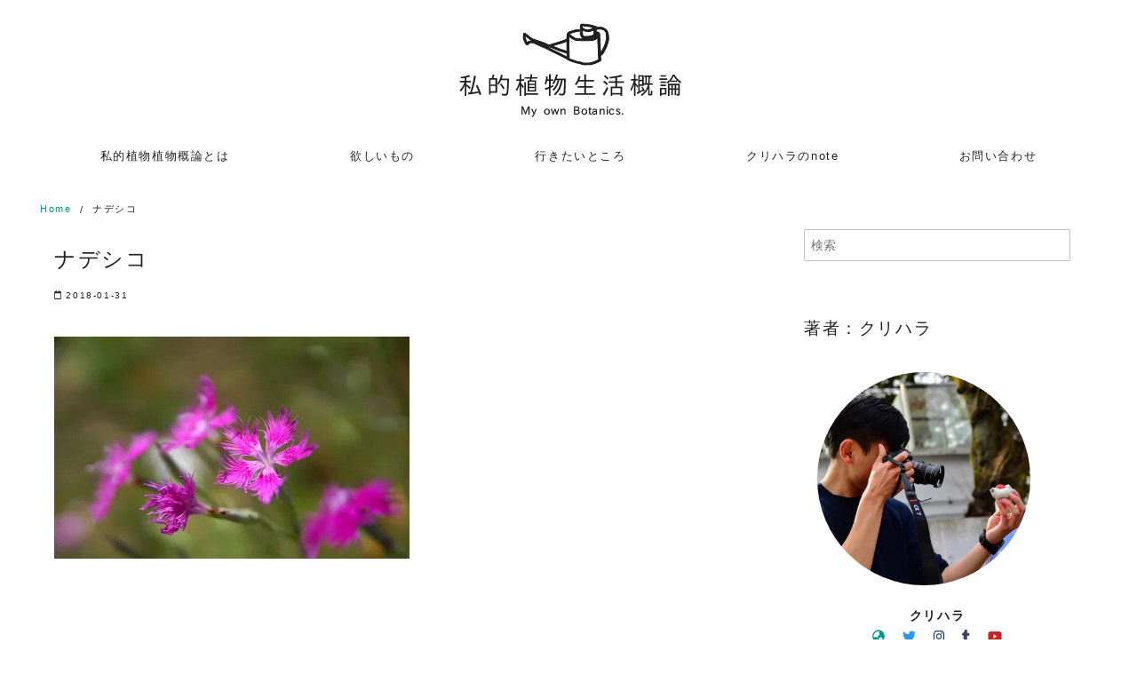

--- FILE ---
content_type: text/html; charset=UTF-8
request_url: https://kurit3.net/%E3%83%8A%E3%83%86%E3%82%99%E3%82%B7%E3%82%B3/
body_size: 16205
content:
<!DOCTYPE html>
<html dir="ltr" lang="ja" prefix="og: https://ogp.me/ns#">
<head prefix="og: http://ogp.me/ns# fb: http://ogp.me/ns/fb# article: http://ogp.me/ns/article#">
<meta charset="UTF-8">
<meta name="viewport" content="width=device-width, initial-scale=1.0">
<meta http-equiv="X-UA-Compatible" content="IE=edge">
<meta name="format-detection" content="telephone=no"/>
<title>ナデシコ | 私的植物生活概論</title>

		<!-- All in One SEO 4.2.8 - aioseo.com -->
		<meta name="robots" content="max-image-preview:large"/>
		<meta name="google-site-verification" content="G776X3fDiLdOO_nkMyogV_jkh5c4rZh9SEDalsRGdm4"/>
		<link rel="canonical" href="https://kurit3.net/%e3%83%8a%e3%83%86%e3%82%99%e3%82%b7%e3%82%b3/"/>
		<meta name="generator" content="All in One SEO (AIOSEO) 4.2.8 "/>
		<meta property="og:locale" content="ja_JP"/>
		<meta property="og:site_name" content="私的植物生活概論"/>
		<meta property="og:type" content="article"/>
		<meta property="og:title" content="ナデシコ | 私的植物生活概論"/>
		<meta property="og:url" content="https://kurit3.net/%e3%83%8a%e3%83%86%e3%82%99%e3%82%b7%e3%82%b3/"/>
		<meta property="og:image" content="https://i0.wp.com/kurit3.net/wp-content/uploads/2017/05/cropped-82d19c6adbd2f9fee95ca62cabc7c6e4-1.png?fit=267%2C122&#038;ssl=1"/>
		<meta property="og:image:secure_url" content="https://i0.wp.com/kurit3.net/wp-content/uploads/2017/05/cropped-82d19c6adbd2f9fee95ca62cabc7c6e4-1.png?fit=267%2C122&#038;ssl=1"/>
		<meta property="article:published_time" content="2018-01-30T15:37:34+00:00"/>
		<meta property="article:modified_time" content="2018-01-30T15:37:34+00:00"/>
		<meta name="twitter:card" content="summary_large_image"/>
		<meta name="twitter:title" content="ナデシコ | 私的植物生活概論"/>
		<meta name="twitter:image" content="https://i0.wp.com/kurit3.net/wp-content/uploads/2017/05/cropped-82d19c6adbd2f9fee95ca62cabc7c6e4-1.png?fit=267%2C122&amp;ssl=1"/>
		<meta name="google" content="nositelinkssearchbox"/>
		<script type="application/ld+json" class="aioseo-schema">
			{"@context":"https:\/\/schema.org","@graph":[{"@type":"BreadcrumbList","@id":"https:\/\/kurit3.net\/%e3%83%8a%e3%83%86%e3%82%99%e3%82%b7%e3%82%b3\/#breadcrumblist","itemListElement":[{"@type":"ListItem","@id":"https:\/\/kurit3.net\/#listItem","position":1,"item":{"@type":"WebPage","@id":"https:\/\/kurit3.net\/","name":"\u30db\u30fc\u30e0","description":"\u690d\u7269\u3092\u80b2\u3066\u308b\u5712\u82b8\u30d7\u30ec\u30a4\u30e4\u30fc\u306e\u65e5\u8a18\u3002\u30ac\u30fc\u30c7\u30cb\u30f3\u30b0\u3084\u30dc\u30bf\u30cb\u30ab\u30eb\u60c5\u5831\u3092\u306f\u3058\u3081\u3001\u30ab\u30e1\u30e9\u3084\u30ac\u30b8\u30a7\u30c3\u30c8\u3001\u30a8\u30c3\u30bb\u30a4\u306a\u3069\u3092\u767a\u4fe1\u3057\u3066\u3044\u307e\u3059\u3002","url":"https:\/\/kurit3.net\/"},"nextItem":"https:\/\/kurit3.net\/%e3%83%8a%e3%83%86%e3%82%99%e3%82%b7%e3%82%b3\/#listItem"},{"@type":"ListItem","@id":"https:\/\/kurit3.net\/%e3%83%8a%e3%83%86%e3%82%99%e3%82%b7%e3%82%b3\/#listItem","position":2,"item":{"@type":"WebPage","@id":"https:\/\/kurit3.net\/%e3%83%8a%e3%83%86%e3%82%99%e3%82%b7%e3%82%b3\/","name":"\u30ca\u30c6\u3099\u30b7\u30b3","url":"https:\/\/kurit3.net\/%e3%83%8a%e3%83%86%e3%82%99%e3%82%b7%e3%82%b3\/"},"previousItem":"https:\/\/kurit3.net\/#listItem"}]},{"@type":"ItemPage","@id":"https:\/\/kurit3.net\/%e3%83%8a%e3%83%86%e3%82%99%e3%82%b7%e3%82%b3\/#itempage","url":"https:\/\/kurit3.net\/%e3%83%8a%e3%83%86%e3%82%99%e3%82%b7%e3%82%b3\/","name":"\u30ca\u30c6\u3099\u30b7\u30b3 | \u79c1\u7684\u690d\u7269\u751f\u6d3b\u6982\u8ad6","inLanguage":"ja","isPartOf":{"@id":"https:\/\/kurit3.net\/#website"},"breadcrumb":{"@id":"https:\/\/kurit3.net\/%e3%83%8a%e3%83%86%e3%82%99%e3%82%b7%e3%82%b3\/#breadcrumblist"},"author":"https:\/\/kurit3.net\/author\/kurit3bota\/#author","creator":"https:\/\/kurit3.net\/author\/kurit3bota\/#author","datePublished":"2018-01-30T15:37:34+09:00","dateModified":"2018-01-30T15:37:34+09:00"},{"@type":"Organization","@id":"https:\/\/kurit3.net\/#organization","name":"\u79c1\u7684\u690d\u7269\u751f\u6d3b\u6982\u8ad6","url":"https:\/\/kurit3.net\/","logo":{"@type":"ImageObject","url":"https:\/\/i0.wp.com\/kurit3.net\/wp-content\/uploads\/2017\/05\/cropped-82d19c6adbd2f9fee95ca62cabc7c6e4-1.png?fit=267%2C122&ssl=1","@id":"https:\/\/kurit3.net\/#organizationLogo","width":267,"height":122},"image":{"@id":"https:\/\/kurit3.net\/#organizationLogo"}},{"@type":"WebSite","@id":"https:\/\/kurit3.net\/#website","url":"https:\/\/kurit3.net\/","name":"\u79c1\u7684\u690d\u7269\u751f\u6d3b\u6982\u8ad6","description":"\u690d\u7269\u76ee\u7dda\u306a\u30e9\u30a4\u30d5\u30b9\u30bf\u30a4\u30eb\u30de\u30ac\u30b8\u30f3","inLanguage":"ja","publisher":{"@id":"https:\/\/kurit3.net\/#organization"}}]}
		</script>
		<script type="text/javascript">window.ga=window.ga||function(){(ga.q=ga.q||[]).push(arguments)};ga.l=+new Date;ga('create',"UA-51450628-3",'auto');ga('send','pageview');</script>
		<script async src="https://www.google-analytics.com/analytics.js"></script>
		<!-- All in One SEO -->

<link rel='dns-prefetch' href='//secure.gravatar.com'/>
<link rel='dns-prefetch' href='//use.fontawesome.com'/>
<link rel='dns-prefetch' href='//v0.wordpress.com'/>
<link rel='dns-prefetch' href='//i0.wp.com'/>
<link rel="alternate" type="application/rss+xml" title="私的植物生活概論 &raquo; フィード" href="https://kurit3.net/feed/"/>
<link rel="alternate" type="application/rss+xml" title="私的植物生活概論 &raquo; コメントフィード" href="https://kurit3.net/comments/feed/"/>
<link rel="alternate" type="application/rss+xml" title="私的植物生活概論 &raquo; ナデシコ のコメントのフィード" href="https://kurit3.net/feed/?attachment_id=1980"/>
<link rel='stylesheet' id='wp-block-library-css' href='https://kurit3.net/wp-includes/css/dist/block-library/style.min.css?ver=6.1.9' media='all'/>
<style id='wp-block-library-inline-css' type='text/css'>
.has-text-align-justify{text-align:justify;}
</style>
<style id='wp-block-library-theme-inline-css' type='text/css'>
.wp-block-audio figcaption{color:#555;font-size:13px;text-align:center}.is-dark-theme .wp-block-audio figcaption{color:hsla(0,0%,100%,.65)}.wp-block-audio{margin:0 0 1em}.wp-block-code{border:1px solid #ccc;border-radius:4px;font-family:Menlo,Consolas,monaco,monospace;padding:.8em 1em}.wp-block-embed figcaption{color:#555;font-size:13px;text-align:center}.is-dark-theme .wp-block-embed figcaption{color:hsla(0,0%,100%,.65)}.wp-block-embed{margin:0 0 1em}.blocks-gallery-caption{color:#555;font-size:13px;text-align:center}.is-dark-theme .blocks-gallery-caption{color:hsla(0,0%,100%,.65)}.wp-block-image figcaption{color:#555;font-size:13px;text-align:center}.is-dark-theme .wp-block-image figcaption{color:hsla(0,0%,100%,.65)}.wp-block-image{margin:0 0 1em}.wp-block-pullquote{border-top:4px solid;border-bottom:4px solid;margin-bottom:1.75em;color:currentColor}.wp-block-pullquote__citation,.wp-block-pullquote cite,.wp-block-pullquote footer{color:currentColor;text-transform:uppercase;font-size:.8125em;font-style:normal}.wp-block-quote{border-left:.25em solid;margin:0 0 1.75em;padding-left:1em}.wp-block-quote cite,.wp-block-quote footer{color:currentColor;font-size:.8125em;position:relative;font-style:normal}.wp-block-quote.has-text-align-right{border-left:none;border-right:.25em solid;padding-left:0;padding-right:1em}.wp-block-quote.has-text-align-center{border:none;padding-left:0}.wp-block-quote.is-large,.wp-block-quote.is-style-large,.wp-block-quote.is-style-plain{border:none}.wp-block-search .wp-block-search__label{font-weight:700}.wp-block-search__button{border:1px solid #ccc;padding:.375em .625em}:where(.wp-block-group.has-background){padding:1.25em 2.375em}.wp-block-separator.has-css-opacity{opacity:.4}.wp-block-separator{border:none;border-bottom:2px solid;margin-left:auto;margin-right:auto}.wp-block-separator.has-alpha-channel-opacity{opacity:1}.wp-block-separator:not(.is-style-wide):not(.is-style-dots){width:100px}.wp-block-separator.has-background:not(.is-style-dots){border-bottom:none;height:1px}.wp-block-separator.has-background:not(.is-style-wide):not(.is-style-dots){height:2px}.wp-block-table{margin:"0 0 1em 0"}.wp-block-table thead{border-bottom:3px solid}.wp-block-table tfoot{border-top:3px solid}.wp-block-table td,.wp-block-table th{word-break:normal}.wp-block-table figcaption{color:#555;font-size:13px;text-align:center}.is-dark-theme .wp-block-table figcaption{color:hsla(0,0%,100%,.65)}.wp-block-video figcaption{color:#555;font-size:13px;text-align:center}.is-dark-theme .wp-block-video figcaption{color:hsla(0,0%,100%,.65)}.wp-block-video{margin:0 0 1em}.wp-block-template-part.has-background{padding:1.25em 2.375em;margin-top:0;margin-bottom:0}
</style>
<link rel='stylesheet' id='mediaelement-css' href='https://kurit3.net/wp-includes/js/mediaelement/mediaelementplayer-legacy.min.css?ver=4.2.17' media='all'/>
<link rel='stylesheet' id='wp-mediaelement-css' href='https://kurit3.net/wp-includes/js/mediaelement/wp-mediaelement.min.css?ver=6.1.9' media='all'/>
<link rel='stylesheet' id='classic-theme-styles-css' href='https://kurit3.net/wp-includes/css/classic-themes.min.css?ver=1' media='all'/>
<style id='global-styles-inline-css' type='text/css'>
body{--wp--preset--color--black: #000000;--wp--preset--color--cyan-bluish-gray: #abb8c3;--wp--preset--color--white: #ffffff;--wp--preset--color--pale-pink: #f78da7;--wp--preset--color--vivid-red: #cf2e2e;--wp--preset--color--luminous-vivid-orange: #ff6900;--wp--preset--color--luminous-vivid-amber: #fcb900;--wp--preset--color--light-green-cyan: #7bdcb5;--wp--preset--color--vivid-green-cyan: #00d084;--wp--preset--color--pale-cyan-blue: #8ed1fc;--wp--preset--color--vivid-cyan-blue: #0693e3;--wp--preset--color--vivid-purple: #9b51e0;--wp--preset--gradient--vivid-cyan-blue-to-vivid-purple: linear-gradient(135deg,rgba(6,147,227,1) 0%,rgb(155,81,224) 100%);--wp--preset--gradient--light-green-cyan-to-vivid-green-cyan: linear-gradient(135deg,rgb(122,220,180) 0%,rgb(0,208,130) 100%);--wp--preset--gradient--luminous-vivid-amber-to-luminous-vivid-orange: linear-gradient(135deg,rgba(252,185,0,1) 0%,rgba(255,105,0,1) 100%);--wp--preset--gradient--luminous-vivid-orange-to-vivid-red: linear-gradient(135deg,rgba(255,105,0,1) 0%,rgb(207,46,46) 100%);--wp--preset--gradient--very-light-gray-to-cyan-bluish-gray: linear-gradient(135deg,rgb(238,238,238) 0%,rgb(169,184,195) 100%);--wp--preset--gradient--cool-to-warm-spectrum: linear-gradient(135deg,rgb(74,234,220) 0%,rgb(151,120,209) 20%,rgb(207,42,186) 40%,rgb(238,44,130) 60%,rgb(251,105,98) 80%,rgb(254,248,76) 100%);--wp--preset--gradient--blush-light-purple: linear-gradient(135deg,rgb(255,206,236) 0%,rgb(152,150,240) 100%);--wp--preset--gradient--blush-bordeaux: linear-gradient(135deg,rgb(254,205,165) 0%,rgb(254,45,45) 50%,rgb(107,0,62) 100%);--wp--preset--gradient--luminous-dusk: linear-gradient(135deg,rgb(255,203,112) 0%,rgb(199,81,192) 50%,rgb(65,88,208) 100%);--wp--preset--gradient--pale-ocean: linear-gradient(135deg,rgb(255,245,203) 0%,rgb(182,227,212) 50%,rgb(51,167,181) 100%);--wp--preset--gradient--electric-grass: linear-gradient(135deg,rgb(202,248,128) 0%,rgb(113,206,126) 100%);--wp--preset--gradient--midnight: linear-gradient(135deg,rgb(2,3,129) 0%,rgb(40,116,252) 100%);--wp--preset--duotone--dark-grayscale: url('#wp-duotone-dark-grayscale');--wp--preset--duotone--grayscale: url('#wp-duotone-grayscale');--wp--preset--duotone--purple-yellow: url('#wp-duotone-purple-yellow');--wp--preset--duotone--blue-red: url('#wp-duotone-blue-red');--wp--preset--duotone--midnight: url('#wp-duotone-midnight');--wp--preset--duotone--magenta-yellow: url('#wp-duotone-magenta-yellow');--wp--preset--duotone--purple-green: url('#wp-duotone-purple-green');--wp--preset--duotone--blue-orange: url('#wp-duotone-blue-orange');--wp--preset--font-size--small: 13px;--wp--preset--font-size--medium: 20px;--wp--preset--font-size--large: 36px;--wp--preset--font-size--x-large: 42px;--wp--preset--spacing--20: 0.44rem;--wp--preset--spacing--30: 0.67rem;--wp--preset--spacing--40: 1rem;--wp--preset--spacing--50: 1.5rem;--wp--preset--spacing--60: 2.25rem;--wp--preset--spacing--70: 3.38rem;--wp--preset--spacing--80: 5.06rem;}:where(.is-layout-flex){gap: 0.5em;}body .is-layout-flow > .alignleft{float: left;margin-inline-start: 0;margin-inline-end: 2em;}body .is-layout-flow > .alignright{float: right;margin-inline-start: 2em;margin-inline-end: 0;}body .is-layout-flow > .aligncenter{margin-left: auto !important;margin-right: auto !important;}body .is-layout-constrained > .alignleft{float: left;margin-inline-start: 0;margin-inline-end: 2em;}body .is-layout-constrained > .alignright{float: right;margin-inline-start: 2em;margin-inline-end: 0;}body .is-layout-constrained > .aligncenter{margin-left: auto !important;margin-right: auto !important;}body .is-layout-constrained > :where(:not(.alignleft):not(.alignright):not(.alignfull)){max-width: var(--wp--style--global--content-size);margin-left: auto !important;margin-right: auto !important;}body .is-layout-constrained > .alignwide{max-width: var(--wp--style--global--wide-size);}body .is-layout-flex{display: flex;}body .is-layout-flex{flex-wrap: wrap;align-items: center;}body .is-layout-flex > *{margin: 0;}:where(.wp-block-columns.is-layout-flex){gap: 2em;}.has-black-color{color: var(--wp--preset--color--black) !important;}.has-cyan-bluish-gray-color{color: var(--wp--preset--color--cyan-bluish-gray) !important;}.has-white-color{color: var(--wp--preset--color--white) !important;}.has-pale-pink-color{color: var(--wp--preset--color--pale-pink) !important;}.has-vivid-red-color{color: var(--wp--preset--color--vivid-red) !important;}.has-luminous-vivid-orange-color{color: var(--wp--preset--color--luminous-vivid-orange) !important;}.has-luminous-vivid-amber-color{color: var(--wp--preset--color--luminous-vivid-amber) !important;}.has-light-green-cyan-color{color: var(--wp--preset--color--light-green-cyan) !important;}.has-vivid-green-cyan-color{color: var(--wp--preset--color--vivid-green-cyan) !important;}.has-pale-cyan-blue-color{color: var(--wp--preset--color--pale-cyan-blue) !important;}.has-vivid-cyan-blue-color{color: var(--wp--preset--color--vivid-cyan-blue) !important;}.has-vivid-purple-color{color: var(--wp--preset--color--vivid-purple) !important;}.has-black-background-color{background-color: var(--wp--preset--color--black) !important;}.has-cyan-bluish-gray-background-color{background-color: var(--wp--preset--color--cyan-bluish-gray) !important;}.has-white-background-color{background-color: var(--wp--preset--color--white) !important;}.has-pale-pink-background-color{background-color: var(--wp--preset--color--pale-pink) !important;}.has-vivid-red-background-color{background-color: var(--wp--preset--color--vivid-red) !important;}.has-luminous-vivid-orange-background-color{background-color: var(--wp--preset--color--luminous-vivid-orange) !important;}.has-luminous-vivid-amber-background-color{background-color: var(--wp--preset--color--luminous-vivid-amber) !important;}.has-light-green-cyan-background-color{background-color: var(--wp--preset--color--light-green-cyan) !important;}.has-vivid-green-cyan-background-color{background-color: var(--wp--preset--color--vivid-green-cyan) !important;}.has-pale-cyan-blue-background-color{background-color: var(--wp--preset--color--pale-cyan-blue) !important;}.has-vivid-cyan-blue-background-color{background-color: var(--wp--preset--color--vivid-cyan-blue) !important;}.has-vivid-purple-background-color{background-color: var(--wp--preset--color--vivid-purple) !important;}.has-black-border-color{border-color: var(--wp--preset--color--black) !important;}.has-cyan-bluish-gray-border-color{border-color: var(--wp--preset--color--cyan-bluish-gray) !important;}.has-white-border-color{border-color: var(--wp--preset--color--white) !important;}.has-pale-pink-border-color{border-color: var(--wp--preset--color--pale-pink) !important;}.has-vivid-red-border-color{border-color: var(--wp--preset--color--vivid-red) !important;}.has-luminous-vivid-orange-border-color{border-color: var(--wp--preset--color--luminous-vivid-orange) !important;}.has-luminous-vivid-amber-border-color{border-color: var(--wp--preset--color--luminous-vivid-amber) !important;}.has-light-green-cyan-border-color{border-color: var(--wp--preset--color--light-green-cyan) !important;}.has-vivid-green-cyan-border-color{border-color: var(--wp--preset--color--vivid-green-cyan) !important;}.has-pale-cyan-blue-border-color{border-color: var(--wp--preset--color--pale-cyan-blue) !important;}.has-vivid-cyan-blue-border-color{border-color: var(--wp--preset--color--vivid-cyan-blue) !important;}.has-vivid-purple-border-color{border-color: var(--wp--preset--color--vivid-purple) !important;}.has-vivid-cyan-blue-to-vivid-purple-gradient-background{background: var(--wp--preset--gradient--vivid-cyan-blue-to-vivid-purple) !important;}.has-light-green-cyan-to-vivid-green-cyan-gradient-background{background: var(--wp--preset--gradient--light-green-cyan-to-vivid-green-cyan) !important;}.has-luminous-vivid-amber-to-luminous-vivid-orange-gradient-background{background: var(--wp--preset--gradient--luminous-vivid-amber-to-luminous-vivid-orange) !important;}.has-luminous-vivid-orange-to-vivid-red-gradient-background{background: var(--wp--preset--gradient--luminous-vivid-orange-to-vivid-red) !important;}.has-very-light-gray-to-cyan-bluish-gray-gradient-background{background: var(--wp--preset--gradient--very-light-gray-to-cyan-bluish-gray) !important;}.has-cool-to-warm-spectrum-gradient-background{background: var(--wp--preset--gradient--cool-to-warm-spectrum) !important;}.has-blush-light-purple-gradient-background{background: var(--wp--preset--gradient--blush-light-purple) !important;}.has-blush-bordeaux-gradient-background{background: var(--wp--preset--gradient--blush-bordeaux) !important;}.has-luminous-dusk-gradient-background{background: var(--wp--preset--gradient--luminous-dusk) !important;}.has-pale-ocean-gradient-background{background: var(--wp--preset--gradient--pale-ocean) !important;}.has-electric-grass-gradient-background{background: var(--wp--preset--gradient--electric-grass) !important;}.has-midnight-gradient-background{background: var(--wp--preset--gradient--midnight) !important;}.has-small-font-size{font-size: var(--wp--preset--font-size--small) !important;}.has-medium-font-size{font-size: var(--wp--preset--font-size--medium) !important;}.has-large-font-size{font-size: var(--wp--preset--font-size--large) !important;}.has-x-large-font-size{font-size: var(--wp--preset--font-size--x-large) !important;}
.wp-block-navigation a:where(:not(.wp-element-button)){color: inherit;}
:where(.wp-block-columns.is-layout-flex){gap: 2em;}
.wp-block-pullquote{font-size: 1.5em;line-height: 1.6;}
</style>
<link rel='stylesheet' id='contact-form-7-css' href='https://kurit3.net/wp-content/plugins/contact-form-7/includes/css/styles.css?ver=5.7.2' media='all'/>
<link rel='stylesheet' id='ys-style-full-css' href='https://kurit3.net/wp-content/themes/ystandard/css/ys-style-full.min.css?ver=2.16.0' media='all'/>
<link rel='stylesheet' id='ys-style-block-css' href='https://kurit3.net/wp-content/themes/ystandard/css/ys-wp-blocks.min.css?ver=2.16.0' media='all'/>
<link rel='stylesheet' id='style-css-css' href='https://kurit3.net/wp-content/themes/ystandard-kurit3-02/style.css?ver=2.16.0' media='all'/>
<link rel='stylesheet' id='recent-posts-widget-with-thumbnails-public-style-css' href='https://kurit3.net/wp-content/plugins/recent-posts-widget-with-thumbnails/public.css?ver=7.1.1' media='all'/>
<link rel='stylesheet' id='jetpack_css-css' href='https://kurit3.net/wp-content/plugins/jetpack/css/jetpack.css?ver=11.6.2' media='all'/>
<script src='https://kurit3.net/wp-includes/js/jquery/jquery.min.js?ver=3.6.1' id='jquery-core-js'></script>
<script src='https://kurit3.net/wp-includes/js/jquery/jquery-migrate.min.js?ver=3.3.2' id='jquery-migrate-js'></script>
<link rel="EditURI" type="application/rsd+xml" title="RSD" href="https://kurit3.net/xmlrpc.php?rsd"/>
<link rel="wlwmanifest" type="application/wlwmanifest+xml" href="https://kurit3.net/wp-includes/wlwmanifest.xml"/>
<link rel='shortlink' href='https://wp.me/a9x9z3-vW'/>
	<style>img#wpstats{display:none}</style>
		<link rel="apple-touch-icon-precomposed" href="https://i0.wp.com/kurit3.net/wp-content/uploads/2017/05/fef251bdfd8da8d55d88c7de28fa49f9.jpg?fit=180%2C180&#038;ssl=1"/>
<meta name="msapplication-TileImage" content="https://i0.wp.com/kurit3.net/wp-content/uploads/2017/05/fef251bdfd8da8d55d88c7de28fa49f9.jpg?fit=235%2C235&#038;ssl=1"/>
<link rel="canonical" href="https://kurit3.net/%e3%83%8a%e3%83%86%e3%82%99%e3%82%b7%e3%82%b3/">
<meta property="og:site_name" content="私的植物生活概論"/>
<meta property="og:locale" content="ja_JP"/>
<meta property="og:type" content="article"/>
<meta property="og:title" content="ナデシコ"/>
<meta property="og:image" content="https://i0.wp.com/kurit3.net/wp-content/uploads/2017/03/ogp.png?fit=1200%2C630&ssl=1"/>
<meta property="og:url" content="https://kurit3.net/%e3%83%8a%e3%83%86%e3%82%99%e3%82%b7%e3%82%b3/"/>
<meta property="fb:app_id" content="1390932614359577"/>
<meta property="fb:admins" content="100008313137447"/>
<meta name="twitter:card" content="summary_large_image"/>
<meta name="twitter:site" content="kurit3"/>
<meta name="twitter:title" content="ナデシコ"/>
<meta name="twitter:image" content="https://i0.wp.com/kurit3.net/wp-content/uploads/2017/03/ogp.png?fit=1200%2C630&ssl=1"/>
<link rel="amphtml" href="https://kurit3.net/%e3%83%8a%e3%83%86%e3%82%99%e3%82%b7%e3%82%b3/?amp=1">
<style type="text/css">.broken_link, a.broken_link {
	text-decoration: line-through;
}</style><link rel="icon" href="https://i0.wp.com/kurit3.net/wp-content/uploads/2017/05/cropped-fef251bdfd8da8d55d88c7de28fa49f9.png?fit=32%2C32&#038;ssl=1" sizes="32x32"/>
<link rel="icon" href="https://i0.wp.com/kurit3.net/wp-content/uploads/2017/05/cropped-fef251bdfd8da8d55d88c7de28fa49f9.png?fit=192%2C192&#038;ssl=1" sizes="192x192"/>
<style type="text/css" id="wp-custom-css">.page-header archive__header {
	display:none;
}

.wp-has-aspect-ratio.wp-embed-aspect-16-9 .wp-block-embed__wrapper:before {
     padding-top: 0;
}

.wp-has-aspect-ratio .wp-block-embed__wrapper:before {
    content: "";
    display: block;
    padding-top: 0; 
}

.wp-has-aspect-ratio.wp-embed-aspect-16-9 .wp-block-embed__wrapper:before {
    padding-top:0;
}</style></head>
<!-- head -->
<body class="attachment attachment-template-default single single-attachment postid-1980 attachmentid-1980 attachment-jpeg wp-custom-logo ystandard ystd no-amp">
<svg xmlns="http://www.w3.org/2000/svg" viewBox="0 0 0 0" width="0" height="0" focusable="false" role="none" style="visibility: hidden; position: absolute; left: -9999px; overflow: hidden;"><defs><filter id="wp-duotone-dark-grayscale"><feColorMatrix color-interpolation-filters="sRGB" type="matrix" values=" .299 .587 .114 0 0 .299 .587 .114 0 0 .299 .587 .114 0 0 .299 .587 .114 0 0 "/><feComponentTransfer color-interpolation-filters="sRGB"><feFuncR type="table" tableValues="0 0.49803921568627"/><feFuncG type="table" tableValues="0 0.49803921568627"/><feFuncB type="table" tableValues="0 0.49803921568627"/><feFuncA type="table" tableValues="1 1"/></feComponentTransfer><feComposite in2="SourceGraphic" operator="in"/></filter></defs></svg><svg xmlns="http://www.w3.org/2000/svg" viewBox="0 0 0 0" width="0" height="0" focusable="false" role="none" style="visibility: hidden; position: absolute; left: -9999px; overflow: hidden;"><defs><filter id="wp-duotone-grayscale"><feColorMatrix color-interpolation-filters="sRGB" type="matrix" values=" .299 .587 .114 0 0 .299 .587 .114 0 0 .299 .587 .114 0 0 .299 .587 .114 0 0 "/><feComponentTransfer color-interpolation-filters="sRGB"><feFuncR type="table" tableValues="0 1"/><feFuncG type="table" tableValues="0 1"/><feFuncB type="table" tableValues="0 1"/><feFuncA type="table" tableValues="1 1"/></feComponentTransfer><feComposite in2="SourceGraphic" operator="in"/></filter></defs></svg><svg xmlns="http://www.w3.org/2000/svg" viewBox="0 0 0 0" width="0" height="0" focusable="false" role="none" style="visibility: hidden; position: absolute; left: -9999px; overflow: hidden;"><defs><filter id="wp-duotone-purple-yellow"><feColorMatrix color-interpolation-filters="sRGB" type="matrix" values=" .299 .587 .114 0 0 .299 .587 .114 0 0 .299 .587 .114 0 0 .299 .587 .114 0 0 "/><feComponentTransfer color-interpolation-filters="sRGB"><feFuncR type="table" tableValues="0.54901960784314 0.98823529411765"/><feFuncG type="table" tableValues="0 1"/><feFuncB type="table" tableValues="0.71764705882353 0.25490196078431"/><feFuncA type="table" tableValues="1 1"/></feComponentTransfer><feComposite in2="SourceGraphic" operator="in"/></filter></defs></svg><svg xmlns="http://www.w3.org/2000/svg" viewBox="0 0 0 0" width="0" height="0" focusable="false" role="none" style="visibility: hidden; position: absolute; left: -9999px; overflow: hidden;"><defs><filter id="wp-duotone-blue-red"><feColorMatrix color-interpolation-filters="sRGB" type="matrix" values=" .299 .587 .114 0 0 .299 .587 .114 0 0 .299 .587 .114 0 0 .299 .587 .114 0 0 "/><feComponentTransfer color-interpolation-filters="sRGB"><feFuncR type="table" tableValues="0 1"/><feFuncG type="table" tableValues="0 0.27843137254902"/><feFuncB type="table" tableValues="0.5921568627451 0.27843137254902"/><feFuncA type="table" tableValues="1 1"/></feComponentTransfer><feComposite in2="SourceGraphic" operator="in"/></filter></defs></svg><svg xmlns="http://www.w3.org/2000/svg" viewBox="0 0 0 0" width="0" height="0" focusable="false" role="none" style="visibility: hidden; position: absolute; left: -9999px; overflow: hidden;"><defs><filter id="wp-duotone-midnight"><feColorMatrix color-interpolation-filters="sRGB" type="matrix" values=" .299 .587 .114 0 0 .299 .587 .114 0 0 .299 .587 .114 0 0 .299 .587 .114 0 0 "/><feComponentTransfer color-interpolation-filters="sRGB"><feFuncR type="table" tableValues="0 0"/><feFuncG type="table" tableValues="0 0.64705882352941"/><feFuncB type="table" tableValues="0 1"/><feFuncA type="table" tableValues="1 1"/></feComponentTransfer><feComposite in2="SourceGraphic" operator="in"/></filter></defs></svg><svg xmlns="http://www.w3.org/2000/svg" viewBox="0 0 0 0" width="0" height="0" focusable="false" role="none" style="visibility: hidden; position: absolute; left: -9999px; overflow: hidden;"><defs><filter id="wp-duotone-magenta-yellow"><feColorMatrix color-interpolation-filters="sRGB" type="matrix" values=" .299 .587 .114 0 0 .299 .587 .114 0 0 .299 .587 .114 0 0 .299 .587 .114 0 0 "/><feComponentTransfer color-interpolation-filters="sRGB"><feFuncR type="table" tableValues="0.78039215686275 1"/><feFuncG type="table" tableValues="0 0.94901960784314"/><feFuncB type="table" tableValues="0.35294117647059 0.47058823529412"/><feFuncA type="table" tableValues="1 1"/></feComponentTransfer><feComposite in2="SourceGraphic" operator="in"/></filter></defs></svg><svg xmlns="http://www.w3.org/2000/svg" viewBox="0 0 0 0" width="0" height="0" focusable="false" role="none" style="visibility: hidden; position: absolute; left: -9999px; overflow: hidden;"><defs><filter id="wp-duotone-purple-green"><feColorMatrix color-interpolation-filters="sRGB" type="matrix" values=" .299 .587 .114 0 0 .299 .587 .114 0 0 .299 .587 .114 0 0 .299 .587 .114 0 0 "/><feComponentTransfer color-interpolation-filters="sRGB"><feFuncR type="table" tableValues="0.65098039215686 0.40392156862745"/><feFuncG type="table" tableValues="0 1"/><feFuncB type="table" tableValues="0.44705882352941 0.4"/><feFuncA type="table" tableValues="1 1"/></feComponentTransfer><feComposite in2="SourceGraphic" operator="in"/></filter></defs></svg><svg xmlns="http://www.w3.org/2000/svg" viewBox="0 0 0 0" width="0" height="0" focusable="false" role="none" style="visibility: hidden; position: absolute; left: -9999px; overflow: hidden;"><defs><filter id="wp-duotone-blue-orange"><feColorMatrix color-interpolation-filters="sRGB" type="matrix" values=" .299 .587 .114 0 0 .299 .587 .114 0 0 .299 .587 .114 0 0 .299 .587 .114 0 0 "/><feComponentTransfer color-interpolation-filters="sRGB"><feFuncR type="table" tableValues="0.098039215686275 1"/><feFuncG type="table" tableValues="0 0.66274509803922"/><feFuncB type="table" tableValues="0.84705882352941 0.41960784313725"/><feFuncA type="table" tableValues="1 1"/></feComponentTransfer><feComposite in2="SourceGraphic" operator="in"/></filter></defs></svg><div id="page" class="site">
	<a class="skip-link screen-reader-text" href="#content">Skip to content</a>
	<header id="masthead" class="header site-header color__site-header">
				<div class="header__container container">
			<div class="header--center">
				<div class="site-branding header__branding">
					<div class="site-title header__title color__site-title clear-headline"><a href="https://kurit3.net/" rel="home"><img width="267" height="122" src="https://i0.wp.com/kurit3.net/wp-content/uploads/2017/05/cropped-82d19c6adbd2f9fee95ca62cabc7c6e4-1.png?fit=267%2C122&amp;ssl=1" class="custom-logo" alt="私的植物生活概論" decoding="async" loading="lazy"/></a></div>				</div><!-- .site-branding -->
				<div class="header__nav">
							<input type="checkbox" id="header__nav-toggle" class="header__nav-toggle" hidden />
		<label class="global-nav__btn" for="header__nav-toggle">
			<span class="top"></span>
			<span class="middle"></span>
			<span class="bottom"></span>
		</label>
		<label class="global-nav__cover" for="header__nav-toggle"></label>
		<nav id="global-nav" class="global-nav color__nav-bg--sp color__nav-bg--pc">
						<ul id="global-nav__menu" class="global-nav__menu row flex--a-center list-style--none"><li id="menu-item-482" class="menu-item menu-item-type-post_type menu-item-object-page menu-item-482 global-nav__item color__nav-font--pc color__nav-font--sp"><a href="https://kurit3.net/about/">私的植物植物概論とは</a></li>
<li id="menu-item-485" class="menu-item menu-item-type-custom menu-item-object-custom menu-item-485 global-nav__item color__nav-font--pc color__nav-font--sp"><a href="http://www.amazon.co.jp/registry/wishlist/1ZUCFMJHCWKE9/ref=cm_sw_r_tw_ws_x_XWquybD23N91N">欲しいもの</a></li>
<li id="menu-item-1071" class="menu-item menu-item-type-post_type menu-item-object-post menu-item-1071 global-nav__item color__nav-font--pc color__nav-font--sp"><a href="https://kurit3.net/want-to-go/">行きたいところ</a></li>
<li id="menu-item-1072" class="menu-item menu-item-type-custom menu-item-object-custom menu-item-1072 global-nav__item color__nav-font--pc color__nav-font--sp"><a href="https://note.mu/kurit3">クリハラのnote</a></li>
<li id="menu-item-484" class="menu-item menu-item-type-post_type menu-item-object-page menu-item-484 global-nav__item color__nav-font--pc color__nav-font--sp"><a href="https://kurit3.net/contact/">お問い合わせ</a></li>
</ul>		</nav><!-- .global-nav -->
						</div><!-- .header__nav -->
			</div><!-- .header_row -->
		</div><!-- .header__container -->
			</header><!-- .header .site-header -->
				<div id="content" class="site-content site__content">
	<div id="breadcrumbs" class="breadcrumbs">
	<div class="container">
		<ol class="breadcrumbs__list list-style--none color__font-sub" itemscope itemtype="http://schema.org/BreadcrumbList">
							<li class="breadcrumbs__item" itemprop="itemListElement" itemscope itemtype="http://schema.org/ListItem">
											<a class="color__font-sub" itemscope itemtype="http://schema.org/Thing" itemprop="item" href="https://kurit3.net/">
							<span itemprop="name">Home</span>
						</a>
										<meta itemprop="position" content="1"/>
				</li>
							<li class="breadcrumbs__item" itemprop="itemListElement" itemscope itemtype="http://schema.org/ListItem">
											<span itemscope itemtype="http://schema.org/Thing" itemprop="item">
							<span itemprop="name">ナデシコ</span>
						</span>
										<meta itemprop="position" content="2"/>
				</li>
					</ol>
	</div><!-- .container -->
</div><!-- #breadcrumbs.breadcrumbs --><div class="container">
	<div class="content-area content__wrap">
		<main id="main" class="site-main content__main">
							<article id="post-1980" class="post-1980 attachment type-attachment status-inherit">
		<header class="entry-header entry__header">
			<h1 class="entry-title entry__title">ナデシコ</h1>			<div class="entry-meta entry__meta flex flex--j-between flex--a-center color__font-sub">
		<div class="entry__date">
					<span class="entry__published"><i class="far fa-calendar entry__date-icon"></i><time class="updated" datetime="2018-01-31">2018-01-31</time></span>
	</div><!-- .entry__date --></div><!-- .entry-meta -->		</header><!-- .entry-header -->
		<div class="entry-content entry__content">
			<p class="attachment"><a href='https://i0.wp.com/kurit3.net/wp-content/uploads/2018/01/f51490a6f86fd93e47ab46ff980c858c.jpg?ssl=1'><img src="https://kurit3.net/wp-content/plugins/lazy-load/images/1x1.trans.gif" data-lazy-src="https://i0.wp.com/kurit3.net/wp-content/uploads/2018/01/f51490a6f86fd93e47ab46ff980c858c.jpg?fit=400%2C250&#038;ssl=1" width="400" height="250" class="attachment-medium size-medium" alt decoding="async" loading="lazy" srcset="https://i0.wp.com/kurit3.net/wp-content/uploads/2018/01/f51490a6f86fd93e47ab46ff980c858c.jpg?w=1000&amp;ssl=1 1000w, https://i0.wp.com/kurit3.net/wp-content/uploads/2018/01/f51490a6f86fd93e47ab46ff980c858c.jpg?resize=400%2C250&amp;ssl=1 400w, https://i0.wp.com/kurit3.net/wp-content/uploads/2018/01/f51490a6f86fd93e47ab46ff980c858c.jpg?resize=768%2C479&amp;ssl=1 768w" sizes="(max-width: 400px) 100vw, 400px"><noscript><img width="400" height="250" src="https://i0.wp.com/kurit3.net/wp-content/uploads/2018/01/f51490a6f86fd93e47ab46ff980c858c.jpg?fit=400%2C250&amp;ssl=1" class="attachment-medium size-medium" alt="" decoding="async" loading="lazy" srcset="https://i0.wp.com/kurit3.net/wp-content/uploads/2018/01/f51490a6f86fd93e47ab46ff980c858c.jpg?w=1000&amp;ssl=1 1000w, https://i0.wp.com/kurit3.net/wp-content/uploads/2018/01/f51490a6f86fd93e47ab46ff980c858c.jpg?resize=400%2C250&amp;ssl=1 400w, https://i0.wp.com/kurit3.net/wp-content/uploads/2018/01/f51490a6f86fd93e47ab46ff980c858c.jpg?resize=768%2C479&amp;ssl=1 768w" sizes="(max-width: 400px) 100vw, 400px"/></noscript></a></p>
		</div><!-- .entry-content -->
		<footer class="entry__footer">
				<aside class="share-btn">
		<ul class="share-btn__list list-style--none flex-wrap">
							<li class="share-btn__item">
					<a class="share-btn__link sns__btn--twitter" href="http://twitter.com/share?text=%E3%83%8A%E3%83%86%E3%82%99%E3%82%B7%E3%82%B3+%7C+%E7%A7%81%E7%9A%84%E6%A4%8D%E7%89%A9%E7%94%9F%E6%B4%BB%E6%A6%82%E8%AB%96&url=https%3A%2F%2Fkurit3.net%2F%25e3%2583%258a%25e3%2583%2586%25e3%2582%2599%25e3%2582%25b7%25e3%2582%25b3%2F&related=kurit3" target="_blank" rel="nofollow"><i class="fab fa-twitter share-btn__icon" aria-hidden="true"></i><span class="share-btn__text">Twitter</span></a>
				</li>
							<li class="share-btn__item">
					<a class="share-btn__link sns__btn--hatenabookmark" href="https://b.hatena.ne.jp/add?mode=confirm&url=https%3A%2F%2Fkurit3.net%2F%25e3%2583%258a%25e3%2583%2586%25e3%2582%2599%25e3%2582%25b7%25e3%2582%25b3%2F" target="_blank" rel="nofollow"><i class="ys-icon icon-hatenabookmark share-btn__icon" aria-hidden="true"></i><span class="share-btn__text">はてブ</span></a>
				</li>
							<li class="share-btn__item">
					<a class="share-btn__link sns__btn--pocket" href="https://getpocket.com/edit?url=https%3A%2F%2Fkurit3.net%2F%25e3%2583%258a%25e3%2583%2586%25e3%2582%2599%25e3%2582%25b7%25e3%2582%25b3%2F&title=%E3%83%8A%E3%83%86%E3%82%99%E3%82%B7%E3%82%B3+%7C+%E7%A7%81%E7%9A%84%E6%A4%8D%E7%89%A9%E7%94%9F%E6%B4%BB%E6%A6%82%E8%AB%96" target="_blank" rel="nofollow"><i class="fab fa-get-pocket share-btn__icon" aria-hidden="true"></i><span class="share-btn__text">Pocket</span></a>
				</li>
					</ul>
	</aside>
	<aside id="subscribe" class="subscribe">
		<div class="subscribe__container">
			<div class="row row--no-gutter">
				<div class="col__2--tb col--no-gutter subscribe__image-container">
					<img class="subscribe__image" src="http://kurit3.net/wp-content/uploads/2017/03/ogp.png"/>				</div><!-- .col__2-tb -->
				<div class="col__2--tb col--no-gutter subscribe__buttons-container">
					<div class="flex flex--c-c">
						<div class="subscribe__buttons">
							<p class="subscribe__title">この記事が気に入ったらフォロー！</p>
							<ul class="subscribe__list list-style--none">
																	<li class="subscribe__item">
										<a class="subscribe__link sns__btn--twitter" href="https://twitter.com/kurit3" target="_blank" rel="nofollow"><i class="fab fa-twitter sns-icon--left" aria-hidden="true"></i>Twitter</a>
									</li>
																	<li class="subscribe__item">
										<a class="subscribe__link sns__btn--feedly" href="https://feedly.com/i/subscription/feed%2Fhttps%3A%2F%2Fkurit3.net%2F" target="_blank" rel="nofollow"><i class="fas fa-rss sns-icon--left" aria-hidden="true"></i>Feedly</a>
									</li>
															</ul>
						</div><!-- .subscribe__buttons -->
					</div><!-- .flex flex-c-c -->
				</div><!-- .col__2-tb -->
			</div><!-- .row -->
		</div><!-- .subscribe__container -->
	</aside>
		</footer><!-- .entry__footer -->
	</article><!-- #post-## -->
<section class="entry-related entry__footer-section">
	<h2 class="entry__footer-title">関連記事</h2>
	<div class="container">
		<div class="row--slide">
							<article class="entry-related__item col col__slide color_font-main">
					<a class="card image-mask__wrap" href="https://kurit3.net/20185fuh/">
						<div class="entry-list__thumbnail card__img ratio ratio__16-9">
							<div class="ratio__item">
																	<figure class="entry-list__figure ratio__image">
										<img src="https://kurit3.net/wp-content/plugins/lazy-load/images/1x1.trans.gif" data-lazy-src="https://kurit3.net/wp-content/uploads/2018/05/2017-05-30-03.22.39-1.jpg" width="1000" height="667" class="entry-related__image wp-post-image" alt decoding="async" srcset="https://i0.wp.com/kurit3.net/wp-content/uploads/2018/05/2017-05-30-03.22.39-1.jpg?w=1000&amp;ssl=1 1000w, https://i0.wp.com/kurit3.net/wp-content/uploads/2018/05/2017-05-30-03.22.39-1.jpg?resize=400%2C267&amp;ssl=1 400w, https://i0.wp.com/kurit3.net/wp-content/uploads/2018/05/2017-05-30-03.22.39-1.jpg?resize=768%2C512&amp;ssl=1 768w" sizes="(max-width: 1000px) 100vw, 1000px"><noscript><img width="1000" height="667" src="https://kurit3.net/wp-content/uploads/2018/05/2017-05-30-03.22.39-1.jpg" class="entry-related__image wp-post-image" alt="" decoding="async" srcset="https://i0.wp.com/kurit3.net/wp-content/uploads/2018/05/2017-05-30-03.22.39-1.jpg?w=1000&amp;ssl=1 1000w, https://i0.wp.com/kurit3.net/wp-content/uploads/2018/05/2017-05-30-03.22.39-1.jpg?resize=400%2C267&amp;ssl=1 400w, https://i0.wp.com/kurit3.net/wp-content/uploads/2018/05/2017-05-30-03.22.39-1.jpg?resize=768%2C512&amp;ssl=1 768w" sizes="(max-width: 1000px) 100vw, 1000px"/></noscript>									</figure>
																<div class="image-mask flex flex--c-c">
									<p class="image-mask__text ">READ MORE</p>
								</div><!-- .image-mask -->
							</div><!-- .ratio -->
						</div>
						<div class="card__text">
							<h3 class="entry-title card__title clear-headline">2018.5月の楽しみなこと</h3>							<p class="entry__meta entry-list__meta entry-list__date color__font-sub">
								<i class="far fa-calendar entry__date-icon"></i>
								<time datetime="2018-05-05">2018-05-05</time>
							</p><!-- .entry-list__date -->
						</div>
					</a>
				</article>
								<article class="entry-related__item col col__slide color_font-main">
					<a class="card image-mask__wrap" href="https://kurit3.net/2019best-things/">
						<div class="entry-list__thumbnail card__img ratio ratio__16-9">
							<div class="ratio__item">
																	<figure class="entry-list__figure ratio__image">
										<img src="https://kurit3.net/wp-content/plugins/lazy-load/images/1x1.trans.gif" data-lazy-src="https://kurit3.net/wp-content/uploads/2019/12/1577606754900.jpg" width="1840" height="1232" class="entry-related__image wp-post-image" alt decoding="async" loading="lazy" srcset="https://i0.wp.com/kurit3.net/wp-content/uploads/2019/12/1577606754900.jpg?w=1840&amp;ssl=1 1840w, https://i0.wp.com/kurit3.net/wp-content/uploads/2019/12/1577606754900.jpg?resize=400%2C268&amp;ssl=1 400w, https://i0.wp.com/kurit3.net/wp-content/uploads/2019/12/1577606754900.jpg?resize=1200%2C803&amp;ssl=1 1200w, https://i0.wp.com/kurit3.net/wp-content/uploads/2019/12/1577606754900.jpg?resize=768%2C514&amp;ssl=1 768w, https://i0.wp.com/kurit3.net/wp-content/uploads/2019/12/1577606754900.jpg?resize=1536%2C1028&amp;ssl=1 1536w" sizes="(max-width: 1840px) 100vw, 1840px"><noscript><img width="1840" height="1232" src="https://kurit3.net/wp-content/uploads/2019/12/1577606754900.jpg" class="entry-related__image wp-post-image" alt="" decoding="async" loading="lazy" srcset="https://i0.wp.com/kurit3.net/wp-content/uploads/2019/12/1577606754900.jpg?w=1840&amp;ssl=1 1840w, https://i0.wp.com/kurit3.net/wp-content/uploads/2019/12/1577606754900.jpg?resize=400%2C268&amp;ssl=1 400w, https://i0.wp.com/kurit3.net/wp-content/uploads/2019/12/1577606754900.jpg?resize=1200%2C803&amp;ssl=1 1200w, https://i0.wp.com/kurit3.net/wp-content/uploads/2019/12/1577606754900.jpg?resize=768%2C514&amp;ssl=1 768w, https://i0.wp.com/kurit3.net/wp-content/uploads/2019/12/1577606754900.jpg?resize=1536%2C1028&amp;ssl=1 1536w" sizes="(max-width: 1840px) 100vw, 1840px"/></noscript>									</figure>
																<div class="image-mask flex flex--c-c">
									<p class="image-mask__text ">READ MORE</p>
								</div><!-- .image-mask -->
							</div><!-- .ratio -->
						</div>
						<div class="card__text">
							<h3 class="entry-title card__title clear-headline">kurit3的 2019年 色々ベスト</h3>							<p class="entry__meta entry-list__meta entry-list__date color__font-sub">
								<i class="far fa-calendar entry__date-icon"></i>
								<time datetime="2019-12-29">2019-12-29</time>
							</p><!-- .entry-list__date -->
						</div>
					</a>
				</article>
								<article class="entry-related__item col col__slide color_font-main">
					<a class="card image-mask__wrap" href="https://kurit3.net/yokosuka-filmphoto/">
						<div class="entry-list__thumbnail card__img ratio ratio__16-9">
							<div class="ratio__item">
																	<figure class="entry-list__figure ratio__image">
										<img src="https://kurit3.net/wp-content/plugins/lazy-load/images/1x1.trans.gif" data-lazy-src="https://kurit3.net/wp-content/uploads/2019/06/fh010003.jpg" width="1300" height="870" class="entry-related__image wp-post-image" alt decoding="async" loading="lazy" srcset="https://i0.wp.com/kurit3.net/wp-content/uploads/2019/06/fh010003.jpg?w=1300&amp;ssl=1 1300w, https://i0.wp.com/kurit3.net/wp-content/uploads/2019/06/fh010003.jpg?resize=400%2C268&amp;ssl=1 400w, https://i0.wp.com/kurit3.net/wp-content/uploads/2019/06/fh010003.jpg?resize=768%2C514&amp;ssl=1 768w, https://i0.wp.com/kurit3.net/wp-content/uploads/2019/06/fh010003.jpg?resize=1200%2C803&amp;ssl=1 1200w" sizes="(max-width: 1300px) 100vw, 1300px"><noscript><img width="1300" height="870" src="https://kurit3.net/wp-content/uploads/2019/06/fh010003.jpg" class="entry-related__image wp-post-image" alt="" decoding="async" loading="lazy" srcset="https://i0.wp.com/kurit3.net/wp-content/uploads/2019/06/fh010003.jpg?w=1300&amp;ssl=1 1300w, https://i0.wp.com/kurit3.net/wp-content/uploads/2019/06/fh010003.jpg?resize=400%2C268&amp;ssl=1 400w, https://i0.wp.com/kurit3.net/wp-content/uploads/2019/06/fh010003.jpg?resize=768%2C514&amp;ssl=1 768w, https://i0.wp.com/kurit3.net/wp-content/uploads/2019/06/fh010003.jpg?resize=1200%2C803&amp;ssl=1 1200w" sizes="(max-width: 1300px) 100vw, 1300px"/></noscript>									</figure>
																<div class="image-mask flex flex--c-c">
									<p class="image-mask__text ">READ MORE</p>
								</div><!-- .image-mask -->
							</div><!-- .ratio -->
						</div>
						<div class="card__text">
							<h3 class="entry-title card__title clear-headline">トンネル抜ければ海が見える街に、フィルムカメラと行ってきた</h3>							<p class="entry__meta entry-list__meta entry-list__date color__font-sub">
								<i class="far fa-calendar entry__date-icon"></i>
								<time datetime="2019-06-19">2019-06-19</time>
							</p><!-- .entry-list__date -->
						</div>
					</a>
				</article>
								<article class="entry-related__item col col__slide color_font-main">
					<a class="card image-mask__wrap" href="https://kurit3.net/2018-delicious/">
						<div class="entry-list__thumbnail card__img ratio ratio__16-9">
							<div class="ratio__item">
																	<figure class="entry-list__figure ratio__image">
										<img src="https://kurit3.net/wp-content/plugins/lazy-load/images/1x1.trans.gif" data-lazy-src="https://kurit3.net/wp-content/uploads/2018/12/00100lPORTRAIT_00100_BURST20181130212818968_COVER-01-1.jpg" width="1200" height="799" class="entry-related__image wp-post-image" alt decoding="async" loading="lazy" srcset="https://i0.wp.com/kurit3.net/wp-content/uploads/2018/12/00100lPORTRAIT_00100_BURST20181130212818968_COVER-01-1.jpg?w=1200&amp;ssl=1 1200w, https://i0.wp.com/kurit3.net/wp-content/uploads/2018/12/00100lPORTRAIT_00100_BURST20181130212818968_COVER-01-1.jpg?resize=400%2C266&amp;ssl=1 400w, https://i0.wp.com/kurit3.net/wp-content/uploads/2018/12/00100lPORTRAIT_00100_BURST20181130212818968_COVER-01-1.jpg?resize=768%2C511&amp;ssl=1 768w" sizes="(max-width: 1200px) 100vw, 1200px"><noscript><img width="1200" height="799" src="https://kurit3.net/wp-content/uploads/2018/12/00100lPORTRAIT_00100_BURST20181130212818968_COVER-01-1.jpg" class="entry-related__image wp-post-image" alt="" decoding="async" loading="lazy" srcset="https://i0.wp.com/kurit3.net/wp-content/uploads/2018/12/00100lPORTRAIT_00100_BURST20181130212818968_COVER-01-1.jpg?w=1200&amp;ssl=1 1200w, https://i0.wp.com/kurit3.net/wp-content/uploads/2018/12/00100lPORTRAIT_00100_BURST20181130212818968_COVER-01-1.jpg?resize=400%2C266&amp;ssl=1 400w, https://i0.wp.com/kurit3.net/wp-content/uploads/2018/12/00100lPORTRAIT_00100_BURST20181130212818968_COVER-01-1.jpg?resize=768%2C511&amp;ssl=1 768w" sizes="(max-width: 1200px) 100vw, 1200px"/></noscript>									</figure>
																<div class="image-mask flex flex--c-c">
									<p class="image-mask__text ">READ MORE</p>
								</div><!-- .image-mask -->
							</div><!-- .ratio -->
						</div>
						<div class="card__text">
							<h3 class="entry-title card__title clear-headline">2018年行ってよかった＆2019年に行きたい飲食店5つ</h3>							<p class="entry__meta entry-list__meta entry-list__date color__font-sub">
								<i class="far fa-calendar entry__date-icon"></i>
								<time datetime="2018-12-25">2018-12-25</time>
							</p><!-- .entry-list__date -->
						</div>
					</a>
				</article>
								<article class="entry-related__item col col__slide color_font-main">
					<a class="card image-mask__wrap" href="https://kurit3.net/ninja-azami/">
						<div class="entry-list__thumbnail card__img ratio ratio__16-9">
							<div class="ratio__item">
																	<figure class="entry-list__figure ratio__image">
										<img src="https://kurit3.net/wp-content/plugins/lazy-load/images/1x1.trans.gif" data-lazy-src="https://kurit3.net/wp-content/uploads/2017/03/25E3258325AB25E3258325AA25E3258225BF25E32583259E25E3258225A225E3258225B525E32582259925E32583259F.jpg" width="1024" height="719" class="entry-related__image wp-post-image" alt decoding="async" loading="lazy" srcset="https://i0.wp.com/kurit3.net/wp-content/uploads/2017/03/25E3258325AB25E3258325AA25E3258225BF25E32583259E25E3258225A225E3258225B525E32582259925E32583259F.jpg?w=1024&amp;ssl=1 1024w, https://i0.wp.com/kurit3.net/wp-content/uploads/2017/03/25E3258325AB25E3258325AA25E3258225BF25E32583259E25E3258225A225E3258225B525E32582259925E32583259F.jpg?resize=400%2C281&amp;ssl=1 400w, https://i0.wp.com/kurit3.net/wp-content/uploads/2017/03/25E3258325AB25E3258325AA25E3258225BF25E32583259E25E3258225A225E3258225B525E32582259925E32583259F.jpg?resize=768%2C539&amp;ssl=1 768w" sizes="(max-width: 1024px) 100vw, 1024px"><noscript><img width="1024" height="719" src="https://kurit3.net/wp-content/uploads/2017/03/25E3258325AB25E3258325AA25E3258225BF25E32583259E25E3258225A225E3258225B525E32582259925E32583259F.jpg" class="entry-related__image wp-post-image" alt="" decoding="async" loading="lazy" srcset="https://i0.wp.com/kurit3.net/wp-content/uploads/2017/03/25E3258325AB25E3258325AA25E3258225BF25E32583259E25E3258225A225E3258225B525E32582259925E32583259F.jpg?w=1024&amp;ssl=1 1024w, https://i0.wp.com/kurit3.net/wp-content/uploads/2017/03/25E3258325AB25E3258325AA25E3258225BF25E32583259E25E3258225A225E3258225B525E32582259925E32583259F.jpg?resize=400%2C281&amp;ssl=1 400w, https://i0.wp.com/kurit3.net/wp-content/uploads/2017/03/25E3258325AB25E3258325AA25E3258225BF25E32583259E25E3258225A225E3258225B525E32582259925E32583259F.jpg?resize=768%2C539&amp;ssl=1 768w" sizes="(max-width: 1024px) 100vw, 1024px"/></noscript>									</figure>
																<div class="image-mask flex flex--c-c">
									<p class="image-mask__text ">READ MORE</p>
								</div><!-- .image-mask -->
							</div><!-- .ratio -->
						</div>
						<div class="card__text">
							<h3 class="entry-title card__title clear-headline">くのいちって何かいいよね #ルリタマアザミ</h3>							<p class="entry__meta entry-list__meta entry-list__date color__font-sub">
								<i class="far fa-calendar entry__date-icon"></i>
								<time datetime="2015-09-02">2015-09-02</time>
							</p><!-- .entry-list__date -->
						</div>
					</a>
				</article>
						</div><!-- .row-slide -->
	</div><!-- .container -->
</section><!-- .entry__related --><aside id="comments" class="comments-area comments__area entry__footer-section">
				<div id="respond" class="comment-respond">
		<h2 id="reply-title" class="comment-reply-title comment-reply__title">コメントを残す <small><a rel="nofollow" id="cancel-comment-reply-link" href="/%E3%83%8A%E3%83%86%E3%82%99%E3%82%B7%E3%82%B3/#respond" style="display:none;">コメントをキャンセル</a></small></h2><form action="https://kurit3.net/wp-comments-post.php" method="post" id="commentform" class="comment-form" novalidate><p class="comment-notes"><span id="email-notes">メールアドレスが公開されることはありません。</span> <span class="required-field-message"><span class="required">※</span> が付いている欄は必須項目です</span></p><p class="comment-form-author"><label for="author">名前 <span class="required">※</span></label> <input id="author" name="author" type="text" value="" size="30" maxlength="245" autocomplete="name" required /></p>
<p class="comment-form-email"><label for="email">メール <span class="required">※</span></label> <input id="email" name="email" type="email" value="" size="30" maxlength="100" aria-describedby="email-notes" autocomplete="email" required /></p>
<p class="comment-form-url"><label for="url">サイト</label> <input id="url" name="url" type="url" value="" size="30" maxlength="200" autocomplete="url"/></p>
<p class="comment-form-comment"><label for="comment">コメント<span class="required">*</span></label><textarea id="comment" class="comment__text" name="comment" cols="45" rows="8" aria-required="true"></textarea></p><p class="comment-subscription-form"><input type="checkbox" name="subscribe_blog" id="subscribe_blog" value="subscribe" style="width: auto; -moz-appearance: checkbox; -webkit-appearance: checkbox;"/> <label class="subscribe-label" id="subscribe-blog-label" for="subscribe_blog">新しい投稿をメールで受け取る</label></p><p class="form-submit"><input name="submit" type="submit" id="submit" class="submit comment__submit ys-btn--full" value="コメントを送信"/> <input type='hidden' name='comment_post_ID' value='1980' id='comment_post_ID'/>
<input type='hidden' name='comment_parent' id='comment_parent' value='0'/>
</p><p style="display: none;"><input type="hidden" id="akismet_comment_nonce" name="akismet_comment_nonce" value="51f4a34d73"/></p><p style="display: none !important;"><label>&#916;<textarea name="ak_hp_textarea" cols="45" rows="8" maxlength="100"></textarea></label><input type="hidden" id="ak_js_1" name="ak_js" value="18"/><script>document.getElementById("ak_js_1").setAttribute("value",(new Date()).getTime());</script></p></form>	</div><!-- #respond -->
	<p class="akismet_comment_form_privacy_notice">このサイトはスパムを低減するために Akismet を使っています。<a href="https://akismet.com/privacy/" target="_blank" rel="nofollow noopener">コメントデータの処理方法の詳細はこちらをご覧ください</a>。</p></aside><!-- .comments-area -->					</main><!-- .site-main -->
		<aside id="secondary" class="sidebar sidebar-widget widget-area">
		<div id="sidebar-wrapper" class="sidebar-wrapper">
							<div id="sidebar-widget" class="sidebar__widget clearfix">
					<div id="search-4" class="widget widget_search"><form role="search" method="get" class="search-form" action="https://kurit3.net/">
	<label>
		<input type="search" class="search-field color__font-sub" placeholder="検索" value="" name="s"/>
	</label>
	<button type="submit" class="search-submit color__font-sub"><i class="fas fa-search"></i></button>
</form></div><div id="custom_html-3" class="widget_text widget widget_custom_html"><h2 class="widget-title">著者：クリハラ</h2><div class="textwidget custom-html-widget"><img class="author-photo" src="https://i0.wp.com/kurit3.net/wp-content/uploads/2017/03/C6M31nLVUAAxpT-.jpg?w=400&#038;ssl=1" alt="" px" data-recalc-dims="1"/>

<div class="author__main">
			<h2 class="author__name clear-headline"><span class="vcard author"><a class="url fn author__link" href="https://kurit3.net/author/kurit3bota/">クリハラ</a></span></h2>
					<ul class="author__sns list-style--none">
							<li class="author__sns-item">
					<a class="sns__color--globe author__sns-link" href="https://kurit3.net/" target="_blank" rel="nofollow noopener"><i class="fas fa-globe-asia" aria-hidden="true"></i></a>
				</li>
							<li class="author__sns-item">
					<a class="sns__color--twitter author__sns-link" href="https://twitter.com/kurit3/" target="_blank" rel="nofollow noopener"><i class="fab fa-twitter" aria-hidden="true"></i></a>
				</li>
							<li class="author__sns-item">
					<a class="sns__color--instagram author__sns-link" href="https://www.instagram.com/kurit3/" target="_blank" rel="nofollow noopener"><i class="fab fa-instagram" aria-hidden="true"></i></a>
				</li>
							<li class="author__sns-item">
					<a class="sns__color--tumblr author__sns-link" href="https://kurit3.tumblr.com/" target="_blank" rel="nofollow noopener"><i class="fab fa-tumblr" aria-hidden="true"></i></a>
				</li>
							<li class="author__sns-item">
					<a class="sns__color--youtube-play author__sns-link" href="https://www.youtube.com/channel/UCW3gZ1IDU3q-8jCFgrk0PWQ" target="_blank" rel="nofollow noopener"><i class="fab fa-youtube" aria-hidden="true"></i></a>
				</li>
					</ul><!-- .author__sns -->
	</div>

<p>園芸家/クラフトマン/ブロガー</p>

<p>主にPENTAXとSIGMAのカメラを使います。植物とビール、ガンダムが好き。</p></div></div><div id="archives-2" class="widget widget_archive"><h2 class="widget-title">アーカイブ</h2>		<label class="screen-reader-text" for="archives-dropdown-2">アーカイブ</label>
		<select id="archives-dropdown-2" name="archive-dropdown">
			
			<option value="">月を選択</option>
				<option value='https://kurit3.net/2021/07/'> 2021年7月 &nbsp;(1)</option>
	<option value='https://kurit3.net/2020/12/'> 2020年12月 &nbsp;(1)</option>
	<option value='https://kurit3.net/2019/12/'> 2019年12月 &nbsp;(2)</option>
	<option value='https://kurit3.net/2019/11/'> 2019年11月 &nbsp;(1)</option>
	<option value='https://kurit3.net/2019/09/'> 2019年9月 &nbsp;(1)</option>
	<option value='https://kurit3.net/2019/07/'> 2019年7月 &nbsp;(1)</option>
	<option value='https://kurit3.net/2019/06/'> 2019年6月 &nbsp;(1)</option>
	<option value='https://kurit3.net/2019/05/'> 2019年5月 &nbsp;(3)</option>
	<option value='https://kurit3.net/2019/04/'> 2019年4月 &nbsp;(1)</option>
	<option value='https://kurit3.net/2019/01/'> 2019年1月 &nbsp;(2)</option>
	<option value='https://kurit3.net/2018/12/'> 2018年12月 &nbsp;(2)</option>
	<option value='https://kurit3.net/2018/09/'> 2018年9月 &nbsp;(2)</option>
	<option value='https://kurit3.net/2018/08/'> 2018年8月 &nbsp;(1)</option>
	<option value='https://kurit3.net/2018/07/'> 2018年7月 &nbsp;(4)</option>
	<option value='https://kurit3.net/2018/06/'> 2018年6月 &nbsp;(7)</option>
	<option value='https://kurit3.net/2018/05/'> 2018年5月 &nbsp;(2)</option>
	<option value='https://kurit3.net/2018/04/'> 2018年4月 &nbsp;(5)</option>
	<option value='https://kurit3.net/2018/03/'> 2018年3月 &nbsp;(3)</option>
	<option value='https://kurit3.net/2018/02/'> 2018年2月 &nbsp;(2)</option>
	<option value='https://kurit3.net/2018/01/'> 2018年1月 &nbsp;(4)</option>
	<option value='https://kurit3.net/2017/12/'> 2017年12月 &nbsp;(4)</option>
	<option value='https://kurit3.net/2017/11/'> 2017年11月 &nbsp;(3)</option>
	<option value='https://kurit3.net/2017/10/'> 2017年10月 &nbsp;(3)</option>
	<option value='https://kurit3.net/2017/09/'> 2017年9月 &nbsp;(1)</option>
	<option value='https://kurit3.net/2017/08/'> 2017年8月 &nbsp;(2)</option>
	<option value='https://kurit3.net/2017/07/'> 2017年7月 &nbsp;(5)</option>
	<option value='https://kurit3.net/2017/06/'> 2017年6月 &nbsp;(5)</option>
	<option value='https://kurit3.net/2017/05/'> 2017年5月 &nbsp;(8)</option>
	<option value='https://kurit3.net/2017/04/'> 2017年4月 &nbsp;(7)</option>
	<option value='https://kurit3.net/2017/03/'> 2017年3月 &nbsp;(2)</option>
	<option value='https://kurit3.net/2017/02/'> 2017年2月 &nbsp;(2)</option>
	<option value='https://kurit3.net/2017/01/'> 2017年1月 &nbsp;(4)</option>
	<option value='https://kurit3.net/2016/12/'> 2016年12月 &nbsp;(2)</option>
	<option value='https://kurit3.net/2016/11/'> 2016年11月 &nbsp;(1)</option>
	<option value='https://kurit3.net/2016/10/'> 2016年10月 &nbsp;(4)</option>
	<option value='https://kurit3.net/2016/09/'> 2016年9月 &nbsp;(3)</option>
	<option value='https://kurit3.net/2016/08/'> 2016年8月 &nbsp;(4)</option>
	<option value='https://kurit3.net/2016/07/'> 2016年7月 &nbsp;(2)</option>
	<option value='https://kurit3.net/2016/06/'> 2016年6月 &nbsp;(7)</option>
	<option value='https://kurit3.net/2016/05/'> 2016年5月 &nbsp;(8)</option>
	<option value='https://kurit3.net/2016/04/'> 2016年4月 &nbsp;(5)</option>
	<option value='https://kurit3.net/2016/03/'> 2016年3月 &nbsp;(6)</option>
	<option value='https://kurit3.net/2016/02/'> 2016年2月 &nbsp;(6)</option>
	<option value='https://kurit3.net/2016/01/'> 2016年1月 &nbsp;(6)</option>
	<option value='https://kurit3.net/2015/12/'> 2015年12月 &nbsp;(6)</option>
	<option value='https://kurit3.net/2015/11/'> 2015年11月 &nbsp;(4)</option>
	<option value='https://kurit3.net/2015/10/'> 2015年10月 &nbsp;(7)</option>
	<option value='https://kurit3.net/2015/09/'> 2015年9月 &nbsp;(4)</option>
	<option value='https://kurit3.net/2015/08/'> 2015年8月 &nbsp;(11)</option>
	<option value='https://kurit3.net/2015/07/'> 2015年7月 &nbsp;(31)</option>
	<option value='https://kurit3.net/2015/06/'> 2015年6月 &nbsp;(1)</option>

		</select>

<script type="text/javascript">//<![CDATA[
(function(){var dropdown=document.getElementById("archives-dropdown-2");function onSelectChange(){if(dropdown.options[dropdown.selectedIndex].value!==''){document.location.href=this.options[this.selectedIndex].value;}}dropdown.onchange=onSelectChange;})();
//]]></script>
			</div>				</div>
										<div id="sidebar-fixed" class="sidebar__fixed clearfix">
					<div id="top-posts-2" class="widget widget_top-posts"><h2 class="widget-title">よく見られているページ</h2><ul class='widgets-list-layout no-grav'>
<li><a href="https://kurit3.net/pentax-espio-mini/" title="PENTAX ESPIO miniは最高のコンパクトフィルムなのでは【作例あり】" class="bump-view" data-bump-view="tp"><img width="40" height="40" src="https://i0.wp.com/kurit3.net/wp-content/uploads/2019/05/DP2Q0233-01.jpg?fit=1200%2C801&#038;ssl=1&#038;resize=40%2C40" alt="PENTAX ESPIO miniは最高のコンパクトフィルムなのでは【作例あり】" data-pin-nopin="true" class="widgets-list-layout-blavatar"/></a><div class="widgets-list-layout-links">
								<a href="https://kurit3.net/pentax-espio-mini/" title="PENTAX ESPIO miniは最高のコンパクトフィルムなのでは【作例あり】" class="bump-view" data-bump-view="tp">PENTAX ESPIO miniは最高のコンパクトフィルムなのでは【作例あり】</a>
							</div>
							</li><li><a href="https://kurit3.net/matokaria/" title="#マトリカリア を知っていますか" class="bump-view" data-bump-view="tp"><img width="40" height="40" src="https://i0.wp.com/kurit3.net/wp-content/uploads/2018/01/65110e8bb2fe2db98c842f355711a8ba.jpg?fit=1000%2C668&#038;ssl=1&#038;resize=40%2C40" alt="#マトリカリア を知っていますか" data-pin-nopin="true" class="widgets-list-layout-blavatar"/></a><div class="widgets-list-layout-links">
								<a href="https://kurit3.net/matokaria/" title="#マトリカリア を知っていますか" class="bump-view" data-bump-view="tp">#マトリカリア を知っていますか</a>
							</div>
							</li><li><a href="https://kurit3.net/dp1s-01/" title="散歩や食べ歩きが楽しくなるコンデジ「SIGMA DP1s」" class="bump-view" data-bump-view="tp"><img width="40" height="40" src="https://i0.wp.com/kurit3.net/wp-content/uploads/2018/06/IMGP3880-01.jpg?fit=1000%2C666&#038;ssl=1&#038;resize=40%2C40" alt="散歩や食べ歩きが楽しくなるコンデジ「SIGMA DP1s」" data-pin-nopin="true" class="widgets-list-layout-blavatar"/></a><div class="widgets-list-layout-links">
								<a href="https://kurit3.net/dp1s-01/" title="散歩や食べ歩きが楽しくなるコンデジ「SIGMA DP1s」" class="bump-view" data-bump-view="tp">散歩や食べ歩きが楽しくなるコンデジ「SIGMA DP1s」</a>
							</div>
							</li><li><a href="https://kurit3.net/energeleuro/" title="ボールペンはぺんてるのエナージェルユーロがあればいい" class="bump-view" data-bump-view="tp"><img width="40" height="40" src="https://i0.wp.com/kurit3.net/wp-content/uploads/2019/09/e7735773f8c0c0e65d65bfa0b3d0ffc1.jpg?fit=1200%2C801&#038;ssl=1&#038;resize=40%2C40" alt="ボールペンはぺんてるのエナージェルユーロがあればいい" data-pin-nopin="true" class="widgets-list-layout-blavatar"/></a><div class="widgets-list-layout-links">
								<a href="https://kurit3.net/energeleuro/" title="ボールペンはぺんてるのエナージェルユーロがあればいい" class="bump-view" data-bump-view="tp">ボールペンはぺんてるのエナージェルユーロがあればいい</a>
							</div>
							</li></ul>
</div>				</div>
					</div>
</aside><!-- .sidebar .widget-area -->
	</div><!-- .content-area -->
</div><!-- .container -->
	</div><!-- .site-content -->
		<footer id="footer" class="site-footer site__footer">
		<div class="container">
			<div class="footer__widget flex--pc footer__section">
			<div class="footer__widget-container footer__widget--left">
			<div id="search-3" class="widget widget_search"><form role="search" method="get" class="search-form" action="https://kurit3.net/">
	<label>
		<input type="search" class="search-field color__font-sub" placeholder="検索" value="" name="s"/>
	</label>
	<button type="submit" class="search-submit color__font-sub"><i class="fas fa-search"></i></button>
</form></div><div id="custom_html-2" class="widget_text widget widget_custom_html"><h2 class="widget-title">著者：クリハラ</h2><div class="textwidget custom-html-widget"><img class="author-photo" src="https://i0.wp.com/kurit3.net/wp-content/uploads/2017/03/C6M31nLVUAAxpT-.jpg?w=400&#038;ssl=1" alt="" px" data-recalc-dims="1"/>

<div class="author__main">
			<h2 class="author__name clear-headline"><span class="vcard author"><a class="url fn author__link" href="https://kurit3.net/author/kurit3bota/">クリハラ</a></span></h2>
					<ul class="author__sns list-style--none">
							<li class="author__sns-item">
					<a class="sns__color--globe author__sns-link" href="http://kurit3.net/" target="_blank" rel="nofollow noopener"><i class="fas fa-globe-asia fa-3x" aria-hidden="true"></i></a>
				</li>
							<li class="author__sns-item">
					<a class="sns__color--twitter author__sns-link" href="https://twitter.com/kurit3/" target="_blank" rel="nofollow noopener"><i class="fab fa-twitter fa-3x" aria-hidden="true"></i></a>
				</li>
							<li class="author__sns-item">
					<a class="sns__color--instagram author__sns-link" href="https://www.instagram.com/kurit3/" target="_blank" rel="nofollow noopener"><i class="fab fa-instagram fa-3x" aria-hidden="true"></i></a>
				</li>
							<li class="author__sns-item">
					<a class="sns__color--tumblr author__sns-link" href="http://kurit3.tumblr.com/" target="_blank" rel="nofollow noopener"><i class="fab fa-tumblr fa-3x" aria-hidden="true"></i></a>
				</li>
							<li class="author__sns-item">
					<a class="sns__color--youtube-play author__sns-link" href="https://www.youtube.com/channel/UCW3gZ1IDU3q-8jCFgrk0PWQ" target="_blank" rel="nofollow noopener"><i class="fab fa-youtube fa-3x" aria-hidden="true"></i></a>
				</li>
					</ul><!-- .author__sns -->
	</div>

<p>園芸家/クラフトマン/ブロガー</p>

<p>主にPENTAXとSIGMAのカメラを使います。植物とビール、ガンダムが好き。</p></div></div>		</div>
				<div class="footer__widget-container footer__widget--center">
			<div id="text-3" class="widget widget_text"><h2 class="widget-title">Twitterにいます</h2>			<div class="textwidget">            <a class="twitter-timeline" href="https://twitter.com/kurit3" data-widget-id="532508694076862464">@kurit3さんのツイート</a>
            <script>!function(d,s,id){var js,fjs=d.getElementsByTagName(s)[0],p=/^http:/.test(d.location)?'http':'https';if(!d.getElementById(id)){js=d.createElement(s);js.id=id;js.src=p+"://platform.twitter.com/widgets.js";fjs.parentNode.insertBefore(js,fjs);}}(document,"script","twitter-wjs");</script>
          </div>
		</div>		</div>
				<div class="footer__widget-container footer__widget--right">
			<div id="categories-2" class="widget widget_categories"><h2 class="widget-title">カテゴリー</h2>
			<ul>
					<li class="cat-item cat-item-170"><a href="https://kurit3.net/category/fun/">たのしみなこと</a>
</li>
	<li class="cat-item cat-item-171"><a href="https://kurit3.net/category/crafts/">crafts</a>
</li>
	<li class="cat-item cat-item-172"><a href="https://kurit3.net/category/crafts/%e5%88%ba%e3%81%97%e3%82%85%e3%81%86/">刺しゅう</a>
</li>
	<li class="cat-item cat-item-20"><a href="https://kurit3.net/category/plants/succulent/">多肉植物</a>
</li>
	<li class="cat-item cat-item-25"><a href="https://kurit3.net/category/vegetable/herb/">ハーブ</a>
</li>
	<li class="cat-item cat-item-30"><a href="https://kurit3.net/category/camera/film/">フィルムカメラ</a>
</li>
	<li class="cat-item cat-item-4"><a href="https://kurit3.net/category/life/books/">本</a>
</li>
	<li class="cat-item cat-item-5"><a href="https://kurit3.net/category/life/">植物のある暮らし</a>
</li>
	<li class="cat-item cat-item-31"><a href="https://kurit3.net/category/camera/digitalcamera/">デジタルカメラ</a>
</li>
	<li class="cat-item cat-item-7"><a href="https://kurit3.net/category/flowers/">花</a>
</li>
	<li class="cat-item cat-item-13"><a href="https://kurit3.net/category/life/trip/">旅行</a>
</li>
	<li class="cat-item cat-item-3"><a href="https://kurit3.net/category/plants/">観葉植物</a>
</li>
	<li class="cat-item cat-item-16"><a href="https://kurit3.net/category/life/offmeeting/">オフ会</a>
</li>
	<li class="cat-item cat-item-26"><a href="https://kurit3.net/category/life/beer/">ビール</a>
</li>
	<li class="cat-item cat-item-8"><a href="https://kurit3.net/category/trees/">樹木</a>
</li>
	<li class="cat-item cat-item-11"><a href="https://kurit3.net/category/fruit/">果物</a>
</li>
	<li class="cat-item cat-item-19"><a href="https://kurit3.net/category/vegetable/">野菜</a>
</li>
	<li class="cat-item cat-item-17"><a href="https://kurit3.net/category/camera/">カメラ</a>
</li>
	<li class="cat-item cat-item-126"><a href="https://kurit3.net/category/others/">植物とは関係ない話</a>
</li>
			</ul>

			</div>		</div>
	</div>
<div class="site-info site__info footer__section">
	Copyright &copy; 2016 <a href="https://kurit3.net/" rel="home">私的植物生活概論</a> All Rights Reserved.<p id="footer-poweredby" class="footer__poweredby"><a href="https://wp-ystandard.com" target="_blank" rel="nofollow">yStandard Theme</a> by <a href="https://yosiakatsuki.net/blog/" target="_blank" rel="nofollow">yosiakatsuki</a> Powered by <a href="https://ja.wordpress.org/" target="_blank" rel="nofollow">WordPress</a></p></div>		</div><!-- .container -->
	</footer><!-- .site-footer -->
</div><!-- .site -->
<script type="application/ld+json">{
    "@context": "http://schema.org",
    "@type": "Article",
    "mainEntityOfPage": {
        "@type": "WebPage",
        "@id": "https://kurit3.net/%e3%83%8a%e3%83%86%e3%82%99%e3%82%b7%e3%82%b3/"
    },
    "name": "ナデシコ",
    "headline": "ナデシコ",
    "description": "",
    "articleBody": "",
    "author": {
        "@type": "Person",
        "name": "クリハラ"
    },
    "datePublished": "2018-01-31T00:37:34+09:00",
    "dateModified": "2018-01-31T00:37:34+09:00",
    "image": {
        "@type": "ImageObject",
        "url": "https://i0.wp.com/kurit3.net/wp-content/uploads/2017/03/ogp.png?fit=1200%2C630&ssl=1",
        "width": 1200,
        "height": 630
    },
    "url": "https://kurit3.net/%e3%83%8a%e3%83%86%e3%82%99%e3%82%b7%e3%82%b3/",
    "publisher": {
        "@type": "Organization",
        "name": "私的植物生活概論",
        "logo": {
            "@type": "ImageObject",
            "url": "https://i0.wp.com/kurit3.net/wp-content/uploads/2017/05/cropped-82d19c6adbd2f9fee95ca62cabc7c6e4-1.png?fit=267%2C122&ssl=1",
            "width": 131,
            "height": 60
        }
    }
}</script>
<script src='https://kurit3.net/wp-content/plugins/jetpack/_inc/build/photon/photon.min.js?ver=20191001' id='jetpack-photon-js'></script>
<script src='https://kurit3.net/wp-content/plugins/contact-form-7/includes/swv/js/index.js?ver=5.7.2' id='swv-js'></script>
<script type='text/javascript' id='contact-form-7-js-extra'>//<![CDATA[
var wpcf7={"api":{"root":"https:\/\/kurit3.net\/wp-json\/","namespace":"contact-form-7\/v1"}};
//]]></script>
<script src='https://kurit3.net/wp-content/plugins/contact-form-7/includes/js/index.js?ver=5.7.2' id='contact-form-7-js'></script>
<script data-ys-onload-script='[{"id":"twitter-wjs","url":"//platform.twitter.com/widgets.js"},{"id":"facebook-jssdk","url":"//connect.facebook.net/ja_JP/sdk.js#xfbml=1&version=v2.11"}]' data-ys-lazy-script='null' data-ys-lazy-css='null' id="ys-main-script" async defer src='https://kurit3.net/wp-content/themes/ystandard/js/ystandard.bundle.js?ver=2.16.0' id='ystandard-scripts-js'></script>
<script id='font-awesome-js-js-before'>FontAwesomeConfig={searchPseudoElements:true};</script>
<script async defer src='https://use.fontawesome.com/releases/v5.8.1/js/all.js?ver=v5.8.1' id='font-awesome-js-js'></script>
<script src='https://kurit3.net/wp-content/plugins/lazy-load/js/jquery.sonar.min.js?ver=0.6.1' id='jquery-sonar-js'></script>
<script src='https://kurit3.net/wp-content/plugins/lazy-load/js/lazy-load.js?ver=0.6.1' id='wpcom-lazy-load-images-js'></script>
<script defer src='https://kurit3.net/wp-content/plugins/akismet/_inc/akismet-frontend.js?ver=1673256024' id='akismet-frontend-js'></script>
	<script src='https://stats.wp.com/e-202603.js' defer></script>
	<script>_stq=window._stq||[];_stq.push(['view',{v:'ext',blog:'140888617',post:'1980',tz:'9',srv:'kurit3.net',j:'1:11.6.2'}]);_stq.push(['clickTrackerInit','140888617','1980']);</script></body>
</html>